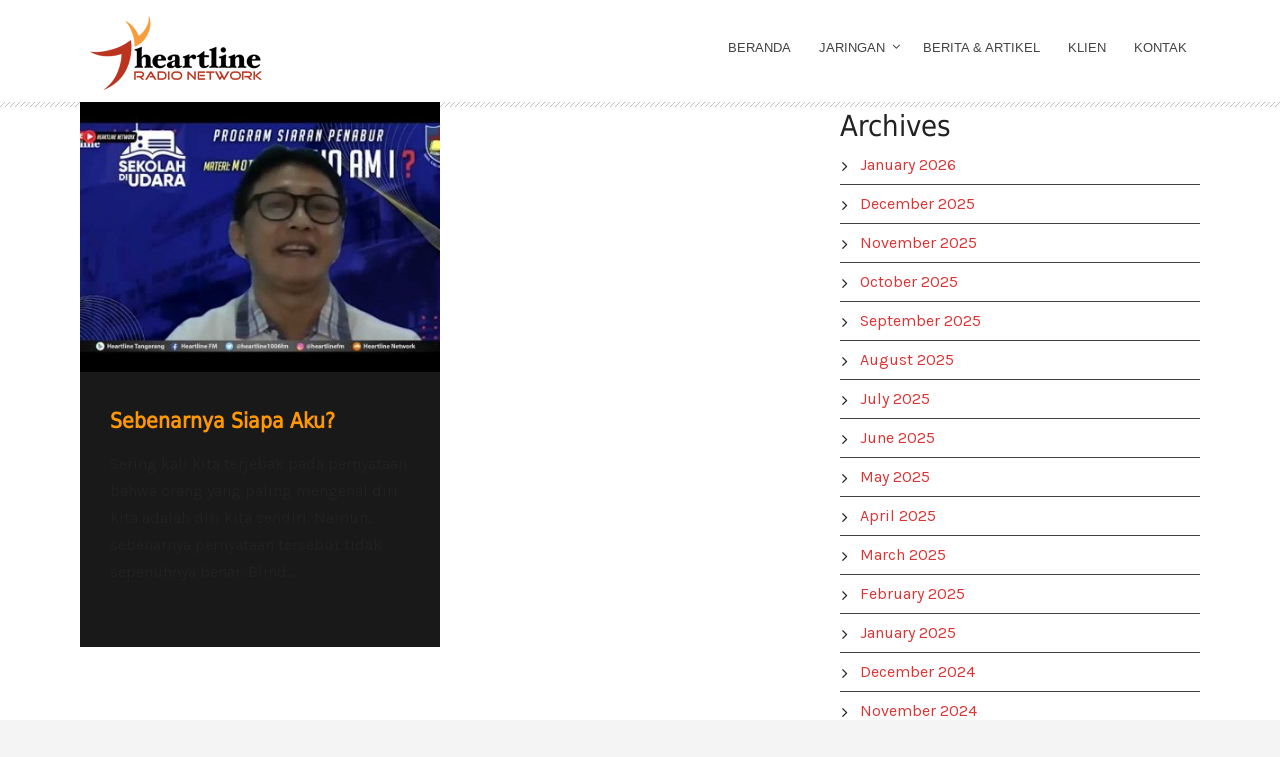

--- FILE ---
content_type: text/html; charset=UTF-8
request_url: https://heartline.co.id/tag/smak-penabur-kota-tangerang/
body_size: 14875
content:
<!DOCTYPE html>
<!--[if IE 7]><html class="ie ie7 ltie8 ltie9" lang="en-US"><![endif]-->
<!--[if IE 8]><html class="ie ie8 ltie9" lang="en-US"><![endif]-->
<!--[if !(IE 7) | !(IE 8)  ]><!-->
<html lang="en-US">
<!--<![endif]-->

<head>
	<meta charset="UTF-8" />
	<meta name="viewport" content="width=device-width" />
	<link rel="pingback" href="https://heartline.co.id/xmlrpc.php" />
		
	<meta name='robots' content='index, follow, max-image-preview:large, max-snippet:-1, max-video-preview:-1' />

	<!-- This site is optimized with the Yoast SEO plugin v26.7 - https://yoast.com/wordpress/plugins/seo/ -->
	<link rel="canonical" href="https://heartline.co.id/tag/smak-penabur-kota-tangerang/" />
	<meta property="og:locale" content="en_US" />
	<meta property="og:type" content="article" />
	<meta property="og:title" content="smak penabur kota tangerang Archives - Radio Tangerang Heartline Network" />
	<meta property="og:url" content="https://heartline.co.id/tag/smak-penabur-kota-tangerang/" />
	<meta property="og:site_name" content="Radio Tangerang Heartline Network" />
	<meta name="twitter:card" content="summary_large_image" />
	<script type="application/ld+json" class="yoast-schema-graph">{"@context":"https://schema.org","@graph":[{"@type":"CollectionPage","@id":"https://heartline.co.id/tag/smak-penabur-kota-tangerang/","url":"https://heartline.co.id/tag/smak-penabur-kota-tangerang/","name":"smak penabur kota tangerang Archives - Radio Tangerang Heartline Network","isPartOf":{"@id":"https://heartline.co.id/#website"},"primaryImageOfPage":{"@id":"https://heartline.co.id/tag/smak-penabur-kota-tangerang/#primaryimage"},"image":{"@id":"https://heartline.co.id/tag/smak-penabur-kota-tangerang/#primaryimage"},"thumbnailUrl":"https://heartline.co.id/wp-content/uploads/2021/05/heartline-bpk-sekolah-di-udara-who-am-i.jpg","breadcrumb":{"@id":"https://heartline.co.id/tag/smak-penabur-kota-tangerang/#breadcrumb"},"inLanguage":"en-US"},{"@type":"ImageObject","inLanguage":"en-US","@id":"https://heartline.co.id/tag/smak-penabur-kota-tangerang/#primaryimage","url":"https://heartline.co.id/wp-content/uploads/2021/05/heartline-bpk-sekolah-di-udara-who-am-i.jpg","contentUrl":"https://heartline.co.id/wp-content/uploads/2021/05/heartline-bpk-sekolah-di-udara-who-am-i.jpg","width":720,"height":480},{"@type":"BreadcrumbList","@id":"https://heartline.co.id/tag/smak-penabur-kota-tangerang/#breadcrumb","itemListElement":[{"@type":"ListItem","position":1,"name":"Home","item":"https://heartline.co.id/"},{"@type":"ListItem","position":2,"name":"smak penabur kota tangerang"}]},{"@type":"WebSite","@id":"https://heartline.co.id/#website","url":"https://heartline.co.id/","name":"Radio Tangerang Heartline Network","description":"Memperkokoh Indonesia Melalui Keluarga","publisher":{"@id":"https://heartline.co.id/#organization"},"potentialAction":[{"@type":"SearchAction","target":{"@type":"EntryPoint","urlTemplate":"https://heartline.co.id/?s={search_term_string}"},"query-input":{"@type":"PropertyValueSpecification","valueRequired":true,"valueName":"search_term_string"}}],"inLanguage":"en-US"},{"@type":"Organization","@id":"https://heartline.co.id/#organization","name":"Radio Tangerang Heartline Network","url":"https://heartline.co.id/","logo":{"@type":"ImageObject","inLanguage":"en-US","@id":"https://heartline.co.id/#/schema/logo/image/","url":"https://heartline.co.id/wp-content/uploads/2021/01/heartline-logo-172x77-color.png","contentUrl":"https://heartline.co.id/wp-content/uploads/2021/01/heartline-logo-172x77-color.png","width":172,"height":77,"caption":"Radio Tangerang Heartline Network"},"image":{"@id":"https://heartline.co.id/#/schema/logo/image/"}}]}</script>
	<!-- / Yoast SEO plugin. -->


<link rel='dns-prefetch' href='//static.addtoany.com' />
<link rel='dns-prefetch' href='//fonts.googleapis.com' />
<link rel='dns-prefetch' href='//maxcdn.bootstrapcdn.com' />
<link rel='dns-prefetch' href='//www.googletagmanager.com' />
<link rel="alternate" type="application/rss+xml" title="Radio Tangerang Heartline Network &raquo; Feed" href="https://heartline.co.id/feed/" />
<script type="text/javascript" id="wpp-js" src="https://heartline.co.id/wp-content/plugins/wordpress-popular-posts/assets/js/wpp.min.js?ver=7.3.6" data-sampling="0" data-sampling-rate="100" data-api-url="https://heartline.co.id/wp-json/wordpress-popular-posts" data-post-id="0" data-token="2b40990fbd" data-lang="0" data-debug="0"></script>
<link rel="alternate" type="application/rss+xml" title="Radio Tangerang Heartline Network &raquo; smak penabur kota tangerang Tag Feed" href="https://heartline.co.id/tag/smak-penabur-kota-tangerang/feed/" />
		<!-- This site uses the Google Analytics by MonsterInsights plugin v9.10.0 - Using Analytics tracking - https://www.monsterinsights.com/ -->
							<script src="//www.googletagmanager.com/gtag/js?id=G-KWGFP8MS5J"  data-cfasync="false" data-wpfc-render="false" type="text/javascript" async></script>
			<script data-cfasync="false" data-wpfc-render="false" type="text/javascript">
				var mi_version = '9.10.0';
				var mi_track_user = true;
				var mi_no_track_reason = '';
								var MonsterInsightsDefaultLocations = {"page_location":"https:\/\/heartline.co.id\/tag\/smak-penabur-kota-tangerang\/"};
								if ( typeof MonsterInsightsPrivacyGuardFilter === 'function' ) {
					var MonsterInsightsLocations = (typeof MonsterInsightsExcludeQuery === 'object') ? MonsterInsightsPrivacyGuardFilter( MonsterInsightsExcludeQuery ) : MonsterInsightsPrivacyGuardFilter( MonsterInsightsDefaultLocations );
				} else {
					var MonsterInsightsLocations = (typeof MonsterInsightsExcludeQuery === 'object') ? MonsterInsightsExcludeQuery : MonsterInsightsDefaultLocations;
				}

								var disableStrs = [
										'ga-disable-G-KWGFP8MS5J',
									];

				/* Function to detect opted out users */
				function __gtagTrackerIsOptedOut() {
					for (var index = 0; index < disableStrs.length; index++) {
						if (document.cookie.indexOf(disableStrs[index] + '=true') > -1) {
							return true;
						}
					}

					return false;
				}

				/* Disable tracking if the opt-out cookie exists. */
				if (__gtagTrackerIsOptedOut()) {
					for (var index = 0; index < disableStrs.length; index++) {
						window[disableStrs[index]] = true;
					}
				}

				/* Opt-out function */
				function __gtagTrackerOptout() {
					for (var index = 0; index < disableStrs.length; index++) {
						document.cookie = disableStrs[index] + '=true; expires=Thu, 31 Dec 2099 23:59:59 UTC; path=/';
						window[disableStrs[index]] = true;
					}
				}

				if ('undefined' === typeof gaOptout) {
					function gaOptout() {
						__gtagTrackerOptout();
					}
				}
								window.dataLayer = window.dataLayer || [];

				window.MonsterInsightsDualTracker = {
					helpers: {},
					trackers: {},
				};
				if (mi_track_user) {
					function __gtagDataLayer() {
						dataLayer.push(arguments);
					}

					function __gtagTracker(type, name, parameters) {
						if (!parameters) {
							parameters = {};
						}

						if (parameters.send_to) {
							__gtagDataLayer.apply(null, arguments);
							return;
						}

						if (type === 'event') {
														parameters.send_to = monsterinsights_frontend.v4_id;
							var hookName = name;
							if (typeof parameters['event_category'] !== 'undefined') {
								hookName = parameters['event_category'] + ':' + name;
							}

							if (typeof MonsterInsightsDualTracker.trackers[hookName] !== 'undefined') {
								MonsterInsightsDualTracker.trackers[hookName](parameters);
							} else {
								__gtagDataLayer('event', name, parameters);
							}
							
						} else {
							__gtagDataLayer.apply(null, arguments);
						}
					}

					__gtagTracker('js', new Date());
					__gtagTracker('set', {
						'developer_id.dZGIzZG': true,
											});
					if ( MonsterInsightsLocations.page_location ) {
						__gtagTracker('set', MonsterInsightsLocations);
					}
										__gtagTracker('config', 'G-KWGFP8MS5J', {"forceSSL":"true","link_attribution":"true"} );
										window.gtag = __gtagTracker;										(function () {
						/* https://developers.google.com/analytics/devguides/collection/analyticsjs/ */
						/* ga and __gaTracker compatibility shim. */
						var noopfn = function () {
							return null;
						};
						var newtracker = function () {
							return new Tracker();
						};
						var Tracker = function () {
							return null;
						};
						var p = Tracker.prototype;
						p.get = noopfn;
						p.set = noopfn;
						p.send = function () {
							var args = Array.prototype.slice.call(arguments);
							args.unshift('send');
							__gaTracker.apply(null, args);
						};
						var __gaTracker = function () {
							var len = arguments.length;
							if (len === 0) {
								return;
							}
							var f = arguments[len - 1];
							if (typeof f !== 'object' || f === null || typeof f.hitCallback !== 'function') {
								if ('send' === arguments[0]) {
									var hitConverted, hitObject = false, action;
									if ('event' === arguments[1]) {
										if ('undefined' !== typeof arguments[3]) {
											hitObject = {
												'eventAction': arguments[3],
												'eventCategory': arguments[2],
												'eventLabel': arguments[4],
												'value': arguments[5] ? arguments[5] : 1,
											}
										}
									}
									if ('pageview' === arguments[1]) {
										if ('undefined' !== typeof arguments[2]) {
											hitObject = {
												'eventAction': 'page_view',
												'page_path': arguments[2],
											}
										}
									}
									if (typeof arguments[2] === 'object') {
										hitObject = arguments[2];
									}
									if (typeof arguments[5] === 'object') {
										Object.assign(hitObject, arguments[5]);
									}
									if ('undefined' !== typeof arguments[1].hitType) {
										hitObject = arguments[1];
										if ('pageview' === hitObject.hitType) {
											hitObject.eventAction = 'page_view';
										}
									}
									if (hitObject) {
										action = 'timing' === arguments[1].hitType ? 'timing_complete' : hitObject.eventAction;
										hitConverted = mapArgs(hitObject);
										__gtagTracker('event', action, hitConverted);
									}
								}
								return;
							}

							function mapArgs(args) {
								var arg, hit = {};
								var gaMap = {
									'eventCategory': 'event_category',
									'eventAction': 'event_action',
									'eventLabel': 'event_label',
									'eventValue': 'event_value',
									'nonInteraction': 'non_interaction',
									'timingCategory': 'event_category',
									'timingVar': 'name',
									'timingValue': 'value',
									'timingLabel': 'event_label',
									'page': 'page_path',
									'location': 'page_location',
									'title': 'page_title',
									'referrer' : 'page_referrer',
								};
								for (arg in args) {
																		if (!(!args.hasOwnProperty(arg) || !gaMap.hasOwnProperty(arg))) {
										hit[gaMap[arg]] = args[arg];
									} else {
										hit[arg] = args[arg];
									}
								}
								return hit;
							}

							try {
								f.hitCallback();
							} catch (ex) {
							}
						};
						__gaTracker.create = newtracker;
						__gaTracker.getByName = newtracker;
						__gaTracker.getAll = function () {
							return [];
						};
						__gaTracker.remove = noopfn;
						__gaTracker.loaded = true;
						window['__gaTracker'] = __gaTracker;
					})();
									} else {
										console.log("");
					(function () {
						function __gtagTracker() {
							return null;
						}

						window['__gtagTracker'] = __gtagTracker;
						window['gtag'] = __gtagTracker;
					})();
									}
			</script>
							<!-- / Google Analytics by MonsterInsights -->
		<style id='wp-img-auto-sizes-contain-inline-css' type='text/css'>
img:is([sizes=auto i],[sizes^="auto," i]){contain-intrinsic-size:3000px 1500px}
/*# sourceURL=wp-img-auto-sizes-contain-inline-css */
</style>
<link rel='stylesheet' id='mediaelement-css' href='https://heartline.co.id/wp-includes/js/mediaelement/mediaelementplayer-legacy.min.css?ver=4.2.17' type='text/css' media='all' />
<link rel='stylesheet' id='wp-mediaelement-css' href='https://heartline.co.id/wp-includes/js/mediaelement/wp-mediaelement.min.css?ver=6.9' type='text/css' media='all' />
<link rel='stylesheet' id='smls-frontend-style-css' href='https://heartline.co.id/wp-content/plugins/smart-logo-showcase-lite/css/smls-frontend-style.css?ver=1.1.9' type='text/css' media='all' />
<link rel='stylesheet' id='smls-block-editor-css' href='https://heartline.co.id/wp-content/plugins/smart-logo-showcase-lite/inc/smls-block/smls-block.css?ver=1.1.9' type='text/css' media='all' />
<link rel='stylesheet' id='gs-swiper-css' href='https://heartline.co.id/wp-content/plugins/gs-logo-slider/assets/libs/swiper-js/swiper.min.css?ver=3.7.9' type='text/css' media='all' />
<link rel='stylesheet' id='gs-tippyjs-css' href='https://heartline.co.id/wp-content/plugins/gs-logo-slider/assets/libs/tippyjs/tippy.css?ver=3.7.9' type='text/css' media='all' />
<link rel='stylesheet' id='gs-logo-public-css' href='https://heartline.co.id/wp-content/plugins/gs-logo-slider/assets/css/gs-logo.min.css?ver=3.7.9' type='text/css' media='all' />
<link rel='stylesheet' id='sbi_styles-css' href='https://heartline.co.id/wp-content/plugins/instagram-feed/css/sbi-styles.min.css?ver=6.10.0' type='text/css' media='all' />
<style id='wp-emoji-styles-inline-css' type='text/css'>

	img.wp-smiley, img.emoji {
		display: inline !important;
		border: none !important;
		box-shadow: none !important;
		height: 1em !important;
		width: 1em !important;
		margin: 0 0.07em !important;
		vertical-align: -0.1em !important;
		background: none !important;
		padding: 0 !important;
	}
/*# sourceURL=wp-emoji-styles-inline-css */
</style>
<link rel='stylesheet' id='wp-block-library-css' href='https://heartline.co.id/wp-includes/css/dist/block-library/style.min.css?ver=6.9' type='text/css' media='all' />
<style id='global-styles-inline-css' type='text/css'>
:root{--wp--preset--aspect-ratio--square: 1;--wp--preset--aspect-ratio--4-3: 4/3;--wp--preset--aspect-ratio--3-4: 3/4;--wp--preset--aspect-ratio--3-2: 3/2;--wp--preset--aspect-ratio--2-3: 2/3;--wp--preset--aspect-ratio--16-9: 16/9;--wp--preset--aspect-ratio--9-16: 9/16;--wp--preset--color--black: #000000;--wp--preset--color--cyan-bluish-gray: #abb8c3;--wp--preset--color--white: #ffffff;--wp--preset--color--pale-pink: #f78da7;--wp--preset--color--vivid-red: #cf2e2e;--wp--preset--color--luminous-vivid-orange: #ff6900;--wp--preset--color--luminous-vivid-amber: #fcb900;--wp--preset--color--light-green-cyan: #7bdcb5;--wp--preset--color--vivid-green-cyan: #00d084;--wp--preset--color--pale-cyan-blue: #8ed1fc;--wp--preset--color--vivid-cyan-blue: #0693e3;--wp--preset--color--vivid-purple: #9b51e0;--wp--preset--gradient--vivid-cyan-blue-to-vivid-purple: linear-gradient(135deg,rgb(6,147,227) 0%,rgb(155,81,224) 100%);--wp--preset--gradient--light-green-cyan-to-vivid-green-cyan: linear-gradient(135deg,rgb(122,220,180) 0%,rgb(0,208,130) 100%);--wp--preset--gradient--luminous-vivid-amber-to-luminous-vivid-orange: linear-gradient(135deg,rgb(252,185,0) 0%,rgb(255,105,0) 100%);--wp--preset--gradient--luminous-vivid-orange-to-vivid-red: linear-gradient(135deg,rgb(255,105,0) 0%,rgb(207,46,46) 100%);--wp--preset--gradient--very-light-gray-to-cyan-bluish-gray: linear-gradient(135deg,rgb(238,238,238) 0%,rgb(169,184,195) 100%);--wp--preset--gradient--cool-to-warm-spectrum: linear-gradient(135deg,rgb(74,234,220) 0%,rgb(151,120,209) 20%,rgb(207,42,186) 40%,rgb(238,44,130) 60%,rgb(251,105,98) 80%,rgb(254,248,76) 100%);--wp--preset--gradient--blush-light-purple: linear-gradient(135deg,rgb(255,206,236) 0%,rgb(152,150,240) 100%);--wp--preset--gradient--blush-bordeaux: linear-gradient(135deg,rgb(254,205,165) 0%,rgb(254,45,45) 50%,rgb(107,0,62) 100%);--wp--preset--gradient--luminous-dusk: linear-gradient(135deg,rgb(255,203,112) 0%,rgb(199,81,192) 50%,rgb(65,88,208) 100%);--wp--preset--gradient--pale-ocean: linear-gradient(135deg,rgb(255,245,203) 0%,rgb(182,227,212) 50%,rgb(51,167,181) 100%);--wp--preset--gradient--electric-grass: linear-gradient(135deg,rgb(202,248,128) 0%,rgb(113,206,126) 100%);--wp--preset--gradient--midnight: linear-gradient(135deg,rgb(2,3,129) 0%,rgb(40,116,252) 100%);--wp--preset--font-size--small: 13px;--wp--preset--font-size--medium: 20px;--wp--preset--font-size--large: 36px;--wp--preset--font-size--x-large: 42px;--wp--preset--spacing--20: 0.44rem;--wp--preset--spacing--30: 0.67rem;--wp--preset--spacing--40: 1rem;--wp--preset--spacing--50: 1.5rem;--wp--preset--spacing--60: 2.25rem;--wp--preset--spacing--70: 3.38rem;--wp--preset--spacing--80: 5.06rem;--wp--preset--shadow--natural: 6px 6px 9px rgba(0, 0, 0, 0.2);--wp--preset--shadow--deep: 12px 12px 50px rgba(0, 0, 0, 0.4);--wp--preset--shadow--sharp: 6px 6px 0px rgba(0, 0, 0, 0.2);--wp--preset--shadow--outlined: 6px 6px 0px -3px rgb(255, 255, 255), 6px 6px rgb(0, 0, 0);--wp--preset--shadow--crisp: 6px 6px 0px rgb(0, 0, 0);}:where(.is-layout-flex){gap: 0.5em;}:where(.is-layout-grid){gap: 0.5em;}body .is-layout-flex{display: flex;}.is-layout-flex{flex-wrap: wrap;align-items: center;}.is-layout-flex > :is(*, div){margin: 0;}body .is-layout-grid{display: grid;}.is-layout-grid > :is(*, div){margin: 0;}:where(.wp-block-columns.is-layout-flex){gap: 2em;}:where(.wp-block-columns.is-layout-grid){gap: 2em;}:where(.wp-block-post-template.is-layout-flex){gap: 1.25em;}:where(.wp-block-post-template.is-layout-grid){gap: 1.25em;}.has-black-color{color: var(--wp--preset--color--black) !important;}.has-cyan-bluish-gray-color{color: var(--wp--preset--color--cyan-bluish-gray) !important;}.has-white-color{color: var(--wp--preset--color--white) !important;}.has-pale-pink-color{color: var(--wp--preset--color--pale-pink) !important;}.has-vivid-red-color{color: var(--wp--preset--color--vivid-red) !important;}.has-luminous-vivid-orange-color{color: var(--wp--preset--color--luminous-vivid-orange) !important;}.has-luminous-vivid-amber-color{color: var(--wp--preset--color--luminous-vivid-amber) !important;}.has-light-green-cyan-color{color: var(--wp--preset--color--light-green-cyan) !important;}.has-vivid-green-cyan-color{color: var(--wp--preset--color--vivid-green-cyan) !important;}.has-pale-cyan-blue-color{color: var(--wp--preset--color--pale-cyan-blue) !important;}.has-vivid-cyan-blue-color{color: var(--wp--preset--color--vivid-cyan-blue) !important;}.has-vivid-purple-color{color: var(--wp--preset--color--vivid-purple) !important;}.has-black-background-color{background-color: var(--wp--preset--color--black) !important;}.has-cyan-bluish-gray-background-color{background-color: var(--wp--preset--color--cyan-bluish-gray) !important;}.has-white-background-color{background-color: var(--wp--preset--color--white) !important;}.has-pale-pink-background-color{background-color: var(--wp--preset--color--pale-pink) !important;}.has-vivid-red-background-color{background-color: var(--wp--preset--color--vivid-red) !important;}.has-luminous-vivid-orange-background-color{background-color: var(--wp--preset--color--luminous-vivid-orange) !important;}.has-luminous-vivid-amber-background-color{background-color: var(--wp--preset--color--luminous-vivid-amber) !important;}.has-light-green-cyan-background-color{background-color: var(--wp--preset--color--light-green-cyan) !important;}.has-vivid-green-cyan-background-color{background-color: var(--wp--preset--color--vivid-green-cyan) !important;}.has-pale-cyan-blue-background-color{background-color: var(--wp--preset--color--pale-cyan-blue) !important;}.has-vivid-cyan-blue-background-color{background-color: var(--wp--preset--color--vivid-cyan-blue) !important;}.has-vivid-purple-background-color{background-color: var(--wp--preset--color--vivid-purple) !important;}.has-black-border-color{border-color: var(--wp--preset--color--black) !important;}.has-cyan-bluish-gray-border-color{border-color: var(--wp--preset--color--cyan-bluish-gray) !important;}.has-white-border-color{border-color: var(--wp--preset--color--white) !important;}.has-pale-pink-border-color{border-color: var(--wp--preset--color--pale-pink) !important;}.has-vivid-red-border-color{border-color: var(--wp--preset--color--vivid-red) !important;}.has-luminous-vivid-orange-border-color{border-color: var(--wp--preset--color--luminous-vivid-orange) !important;}.has-luminous-vivid-amber-border-color{border-color: var(--wp--preset--color--luminous-vivid-amber) !important;}.has-light-green-cyan-border-color{border-color: var(--wp--preset--color--light-green-cyan) !important;}.has-vivid-green-cyan-border-color{border-color: var(--wp--preset--color--vivid-green-cyan) !important;}.has-pale-cyan-blue-border-color{border-color: var(--wp--preset--color--pale-cyan-blue) !important;}.has-vivid-cyan-blue-border-color{border-color: var(--wp--preset--color--vivid-cyan-blue) !important;}.has-vivid-purple-border-color{border-color: var(--wp--preset--color--vivid-purple) !important;}.has-vivid-cyan-blue-to-vivid-purple-gradient-background{background: var(--wp--preset--gradient--vivid-cyan-blue-to-vivid-purple) !important;}.has-light-green-cyan-to-vivid-green-cyan-gradient-background{background: var(--wp--preset--gradient--light-green-cyan-to-vivid-green-cyan) !important;}.has-luminous-vivid-amber-to-luminous-vivid-orange-gradient-background{background: var(--wp--preset--gradient--luminous-vivid-amber-to-luminous-vivid-orange) !important;}.has-luminous-vivid-orange-to-vivid-red-gradient-background{background: var(--wp--preset--gradient--luminous-vivid-orange-to-vivid-red) !important;}.has-very-light-gray-to-cyan-bluish-gray-gradient-background{background: var(--wp--preset--gradient--very-light-gray-to-cyan-bluish-gray) !important;}.has-cool-to-warm-spectrum-gradient-background{background: var(--wp--preset--gradient--cool-to-warm-spectrum) !important;}.has-blush-light-purple-gradient-background{background: var(--wp--preset--gradient--blush-light-purple) !important;}.has-blush-bordeaux-gradient-background{background: var(--wp--preset--gradient--blush-bordeaux) !important;}.has-luminous-dusk-gradient-background{background: var(--wp--preset--gradient--luminous-dusk) !important;}.has-pale-ocean-gradient-background{background: var(--wp--preset--gradient--pale-ocean) !important;}.has-electric-grass-gradient-background{background: var(--wp--preset--gradient--electric-grass) !important;}.has-midnight-gradient-background{background: var(--wp--preset--gradient--midnight) !important;}.has-small-font-size{font-size: var(--wp--preset--font-size--small) !important;}.has-medium-font-size{font-size: var(--wp--preset--font-size--medium) !important;}.has-large-font-size{font-size: var(--wp--preset--font-size--large) !important;}.has-x-large-font-size{font-size: var(--wp--preset--font-size--x-large) !important;}
/*# sourceURL=global-styles-inline-css */
</style>

<style id='classic-theme-styles-inline-css' type='text/css'>
/*! This file is auto-generated */
.wp-block-button__link{color:#fff;background-color:#32373c;border-radius:9999px;box-shadow:none;text-decoration:none;padding:calc(.667em + 2px) calc(1.333em + 2px);font-size:1.125em}.wp-block-file__button{background:#32373c;color:#fff;text-decoration:none}
/*# sourceURL=/wp-includes/css/classic-themes.min.css */
</style>
<link rel='stylesheet' id='rs-plugin-settings-css' href='https://heartline.co.id/wp-content/plugins/revslider/public/assets/css/rs6.css?ver=6.3.3' type='text/css' media='all' />
<style id='rs-plugin-settings-inline-css' type='text/css'>
#rs-demo-id {}
/*# sourceURL=rs-plugin-settings-inline-css */
</style>
<link rel='stylesheet' id='contact-information-css' href='https://heartline.co.id/wp-content/plugins/simple-contact-information-widget/public/css/contact-information-public.css?ver=1.0.3' type='text/css' media='all' />
<link rel='stylesheet' id='dashicons-css' href='https://heartline.co.id/wp-includes/css/dashicons.min.css?ver=6.9' type='text/css' media='all' />
<link rel='stylesheet' id='smls-fontawesome-style-css' href='https://heartline.co.id/wp-content/plugins/smart-logo-showcase-lite/css/font-awesome.min.css?ver=1.1.9' type='text/css' media='all' />
<link rel='stylesheet' id='smls-google-fonts-sans-css' href='https://fonts.googleapis.com/css?family=Open+Sans%3A400%2C300%2C600%2C700%2C800&#038;ver=6.9' type='text/css' media='all' />
<link rel='stylesheet' id='smls-google-fonts-roboto-css' href='https://fonts.googleapis.com/css?family=Roboto%3A400%2C300italic%2C400italic%2C500%2C500italic%2C700%2C700italic%2C900italic%2C900&#038;ver=6.9' type='text/css' media='all' />
<link rel='stylesheet' id='smls-google-fonts-lato-css' href='https://fonts.googleapis.com/css?family=Lato%3A400%2C300italic%2C400italic%2C700%2C700italic%2C900italic%2C900&#038;ver=6.9' type='text/css' media='all' />
<link rel='stylesheet' id='smls-google-fonts-montserrat-css' href='https://fonts.googleapis.com/css?family=Montserrat%3A400%2C700&#038;ver=6.9' type='text/css' media='all' />
<link rel='stylesheet' id='smls-google-fonts-merriweather-css' href='https://fonts.googleapis.com/css?family=Merriweather+Sans%3A300%2C400%2C700%2C800+Sans%3A300%2C400%2C700&#038;ver=6.9' type='text/css' media='all' />
<link rel='stylesheet' id='smls-google-fonts-droid-css' href='https://fonts.googleapis.com/css?family=Droid+Sans%3A400%2C700&#038;ver=6.9' type='text/css' media='all' />
<link rel='stylesheet' id='smls-google-fonts-oxygen-css' href='https://fonts.googleapis.com/css?family=Oxygen%3A300%2C400%2C700&#038;ver=6.9' type='text/css' media='all' />
<link rel='stylesheet' id='smls-google-fonts-raleway-css' href='https://fonts.googleapis.com/css?family=Raleway%3A100%2C200%2C300%2C400%2C500%2C600%2C700%2C800%2C900&#038;ver=6.9' type='text/css' media='all' />
<link rel='stylesheet' id='smls-owl-style-css' href='https://heartline.co.id/wp-content/plugins/smart-logo-showcase-lite/css/owl.carousel.css?ver=1.1.9' type='text/css' media='all' />
<link rel='stylesheet' id='smls-tooltip-style-css' href='https://heartline.co.id/wp-content/plugins/smart-logo-showcase-lite/css/tooltipster.bundle.css?ver=1.1.9' type='text/css' media='all' />
<link rel='stylesheet' id='smls-responsive-style-css' href='https://heartline.co.id/wp-content/plugins/smart-logo-showcase-lite/css/smls-responsive.css?ver=1.1.9' type='text/css' media='all' />
<link rel='stylesheet' id='smls-popup-style-css' href='https://heartline.co.id/wp-content/plugins/smart-logo-showcase-lite/css/popup-contact.css?ver=1.1.9' type='text/css' media='all' />
<link rel='stylesheet' id='spacexchimp_p005-bootstrap-tooltip-css-css' href='https://heartline.co.id/wp-content/plugins/social-media-buttons-toolbar/inc/lib/bootstrap-tooltip/bootstrap-tooltip.css?ver=5.0' type='text/css' media='all' />
<link rel='stylesheet' id='spacexchimp_p005-frontend-css-css' href='https://heartline.co.id/wp-content/plugins/social-media-buttons-toolbar/inc/css/frontend.css?ver=5.0' type='text/css' media='all' />
<style id='spacexchimp_p005-frontend-css-inline-css' type='text/css'>

                    .sxc-follow-buttons {
                        text-align: left !important;
                    }
                    .sxc-follow-buttons .sxc-follow-button,
                    .sxc-follow-buttons .sxc-follow-button a,
                    .sxc-follow-buttons .sxc-follow-button a img {
                        width: 49px !important;
                        height: 49px !important;
                    }
                    .sxc-follow-buttons .sxc-follow-button {
                        margin: 5px !important;
                    }
                  
/*# sourceURL=spacexchimp_p005-frontend-css-inline-css */
</style>
<link rel='stylesheet' id='wpos-slick-style-css' href='https://heartline.co.id/wp-content/plugins/wp-responsive-recent-post-slider/assets/css/slick.css?ver=3.7.1' type='text/css' media='all' />
<link rel='stylesheet' id='wppsac-public-style-css' href='https://heartline.co.id/wp-content/plugins/wp-responsive-recent-post-slider/assets/css/recent-post-style.css?ver=3.7.1' type='text/css' media='all' />
<link rel='stylesheet' id='cff-css' href='https://heartline.co.id/wp-content/plugins/custom-facebook-feed/assets/css/cff-style.min.css?ver=4.3.4' type='text/css' media='all' />
<link rel='stylesheet' id='sb-font-awesome-css' href='https://maxcdn.bootstrapcdn.com/font-awesome/4.7.0/css/font-awesome.min.css?ver=6.9' type='text/css' media='all' />
<link rel='stylesheet' id='elespare-icons-css' href='https://heartline.co.id/wp-content/plugins/elespare/assets/font/elespare-icons.css?ver=3.3.9' type='text/css' media='all' />
<link rel='stylesheet' id='elementor-frontend-css' href='https://heartline.co.id/wp-content/plugins/elementor/assets/css/frontend.min.css?ver=3.33.2' type='text/css' media='all' />
<link rel='stylesheet' id='elementor-post-8480-css' href='https://heartline.co.id/wp-content/uploads/elementor/css/post-8480.css?ver=1768462925' type='text/css' media='all' />
<link rel='stylesheet' id='elespare-posts-grid-css' href='https://heartline.co.id/wp-content/plugins/elespare/dist/elespare.style.build.min.css?ver=3.3.7' type='text/css' media='all' />
<link rel='stylesheet' id='cffstyles-css' href='https://heartline.co.id/wp-content/plugins/custom-facebook-feed/assets/css/cff-style.min.css?ver=4.3.4' type='text/css' media='all' />
<link rel='stylesheet' id='sbistyles-css' href='https://heartline.co.id/wp-content/plugins/instagram-feed/css/sbi-styles.min.css?ver=6.10.0' type='text/css' media='all' />
<link rel='stylesheet' id='wordpress-popular-posts-css-css' href='https://heartline.co.id/wp-content/plugins/wordpress-popular-posts/assets/css/wpp.css?ver=7.3.6' type='text/css' media='all' />
<link rel='stylesheet' id='style-css' href='https://heartline.co.id/wp-content/themes/musicclub/style.css?ver=6.9' type='text/css' media='all' />
<link rel='stylesheet' id='Karla-google-font-css' href='https://fonts.googleapis.com/css?family=Karla%3Aregular%2Citalic%2C700%2C700italic&#038;subset=latin%2Clatin-ext&#038;ver=6.9' type='text/css' media='all' />
<link rel='stylesheet' id='Open-Sans-google-font-css' href='https://fonts.googleapis.com/css?family=Open+Sans%3A300%2C300italic%2Cregular%2Citalic%2C600%2C600italic%2C700%2C700italic%2C800%2C800italic&#038;subset=greek%2Ccyrillic-ext%2Ccyrillic%2Clatin%2Clatin-ext%2Cvietnamese%2Cgreek-ext&#038;ver=6.9' type='text/css' media='all' />
<link rel='stylesheet' id='superfish-css' href='https://heartline.co.id/wp-content/themes/musicclub/plugins/superfish/css/superfish.css?ver=6.9' type='text/css' media='all' />
<link rel='stylesheet' id='dlmenu-css' href='https://heartline.co.id/wp-content/themes/musicclub/plugins/dl-menu/component.css?ver=6.9' type='text/css' media='all' />
<link rel='stylesheet' id='gdlr-font-awesome-css' href='https://heartline.co.id/wp-content/themes/musicclub/plugins/font-awesome/css/font-awesome.min.css?ver=6.9' type='text/css' media='all' />
<link rel='stylesheet' id='jquery-fancybox-css' href='https://heartline.co.id/wp-content/themes/musicclub/plugins/fancybox/jquery.fancybox.css?ver=6.9' type='text/css' media='all' />
<link rel='stylesheet' id='musicclub-flexslider-css' href='https://heartline.co.id/wp-content/themes/musicclub/plugins/flexslider/flexslider.css?ver=6.9' type='text/css' media='all' />
<link rel='stylesheet' id='style-responsive-css' href='https://heartline.co.id/wp-content/themes/musicclub/stylesheet/style-responsive.css?ver=6.9' type='text/css' media='all' />
<link rel='stylesheet' id='style-custom-css' href='https://heartline.co.id/wp-content/themes/musicclub/stylesheet/style-custom.css?1708575550&#038;ver=6.9' type='text/css' media='all' />
<link rel='stylesheet' id='wpzoom-social-icons-socicon-css' href='https://heartline.co.id/wp-content/plugins/social-icons-widget-by-wpzoom/assets/css/wpzoom-socicon.css?ver=1768519311' type='text/css' media='all' />
<link rel='stylesheet' id='wpzoom-social-icons-genericons-css' href='https://heartline.co.id/wp-content/plugins/social-icons-widget-by-wpzoom/assets/css/genericons.css?ver=1768519311' type='text/css' media='all' />
<link rel='stylesheet' id='wpzoom-social-icons-academicons-css' href='https://heartline.co.id/wp-content/plugins/social-icons-widget-by-wpzoom/assets/css/academicons.min.css?ver=1768519311' type='text/css' media='all' />
<link rel='stylesheet' id='wpzoom-social-icons-font-awesome-3-css' href='https://heartline.co.id/wp-content/plugins/social-icons-widget-by-wpzoom/assets/css/font-awesome-3.min.css?ver=1768519311' type='text/css' media='all' />
<link rel='stylesheet' id='wpzoom-social-icons-styles-css' href='https://heartline.co.id/wp-content/plugins/social-icons-widget-by-wpzoom/assets/css/wpzoom-social-icons-styles.css?ver=1768519311' type='text/css' media='all' />
<link rel='stylesheet' id='tablepress-default-css' href='https://heartline.co.id/wp-content/plugins/tablepress/css/build/default.css?ver=3.2.6' type='text/css' media='all' />
<link rel='stylesheet' id='addtoany-css' href='https://heartline.co.id/wp-content/plugins/add-to-any/addtoany.min.css?ver=1.16' type='text/css' media='all' />
<link rel='preload' as='font'  id='wpzoom-social-icons-font-academicons-woff2-css' href='https://heartline.co.id/wp-content/plugins/social-icons-widget-by-wpzoom/assets/font/academicons.woff2?v=1.9.2'  type='font/woff2' crossorigin />
<link rel='preload' as='font'  id='wpzoom-social-icons-font-fontawesome-3-woff2-css' href='https://heartline.co.id/wp-content/plugins/social-icons-widget-by-wpzoom/assets/font/fontawesome-webfont.woff2?v=4.7.0'  type='font/woff2' crossorigin />
<link rel='preload' as='font'  id='wpzoom-social-icons-font-genericons-woff-css' href='https://heartline.co.id/wp-content/plugins/social-icons-widget-by-wpzoom/assets/font/Genericons.woff'  type='font/woff' crossorigin />
<link rel='preload' as='font'  id='wpzoom-social-icons-font-socicon-woff2-css' href='https://heartline.co.id/wp-content/plugins/social-icons-widget-by-wpzoom/assets/font/socicon.woff2?v=4.5.4'  type='font/woff2' crossorigin />
<link rel='stylesheet' id='upk-site-css' href='https://heartline.co.id/wp-content/plugins/ultimate-post-kit/assets/css/upk-site.css?ver=4.0.13' type='text/css' media='all' />
<link rel='stylesheet' id='elementor-gf-local-roboto-css' href='https://heartline.co.id/wp-content/uploads/elementor/google-fonts/css/roboto.css?ver=1742451311' type='text/css' media='all' />
<link rel='stylesheet' id='elementor-gf-local-robotoslab-css' href='https://heartline.co.id/wp-content/uploads/elementor/google-fonts/css/robotoslab.css?ver=1742451373' type='text/css' media='all' />
<!--n2css--><!--n2js--><script type="text/javascript" src="https://heartline.co.id/wp-includes/js/jquery/jquery.min.js?ver=3.7.1" id="jquery-core-js"></script>
<script type="text/javascript" src="https://heartline.co.id/wp-includes/js/jquery/jquery-migrate.min.js?ver=3.4.1" id="jquery-migrate-js"></script>
<script type="text/javascript" src="https://heartline.co.id/wp-content/plugins/google-analytics-for-wordpress/assets/js/frontend-gtag.min.js?ver=9.10.0" id="monsterinsights-frontend-script-js" async="async" data-wp-strategy="async"></script>
<script data-cfasync="false" data-wpfc-render="false" type="text/javascript" id='monsterinsights-frontend-script-js-extra'>/* <![CDATA[ */
var monsterinsights_frontend = {"js_events_tracking":"true","download_extensions":"doc,pdf,ppt,zip,xls,docx,pptx,xlsx","inbound_paths":"[{\"path\":\"\\\/go\\\/\",\"label\":\"affiliate\"},{\"path\":\"\\\/recommend\\\/\",\"label\":\"affiliate\"}]","home_url":"https:\/\/heartline.co.id","hash_tracking":"false","v4_id":"G-KWGFP8MS5J"};/* ]]> */
</script>
<script type="text/javascript" id="addtoany-core-js-before">
/* <![CDATA[ */
window.a2a_config=window.a2a_config||{};a2a_config.callbacks=[];a2a_config.overlays=[];a2a_config.templates={};

//# sourceURL=addtoany-core-js-before
/* ]]> */
</script>
<script type="text/javascript" defer src="https://static.addtoany.com/menu/page.js" id="addtoany-core-js"></script>
<script type="text/javascript" defer src="https://heartline.co.id/wp-content/plugins/add-to-any/addtoany.min.js?ver=1.1" id="addtoany-jquery-js"></script>
<script type="text/javascript" id="3d-flip-book-client-locale-loader-js-extra">
/* <![CDATA[ */
var FB3D_CLIENT_LOCALE = {"ajaxurl":"https://heartline.co.id/wp-admin/admin-ajax.php","dictionary":{"Table of contents":"Table of contents","Close":"Close","Bookmarks":"Bookmarks","Thumbnails":"Thumbnails","Search":"Search","Share":"Share","Facebook":"Facebook","Twitter":"Twitter","Email":"Email","Play":"Play","Previous page":"Previous page","Next page":"Next page","Zoom in":"Zoom in","Zoom out":"Zoom out","Fit view":"Fit view","Auto play":"Auto play","Full screen":"Full screen","More":"More","Smart pan":"Smart pan","Single page":"Single page","Sounds":"Sounds","Stats":"Stats","Print":"Print","Download":"Download","Goto first page":"Goto first page","Goto last page":"Goto last page"},"images":"https://heartline.co.id/wp-content/plugins/interactive-3d-flipbook-powered-physics-engine/assets/images/","jsData":{"urls":[],"posts":{"ids_mis":[],"ids":[]},"pages":[],"firstPages":[],"bookCtrlProps":[],"bookTemplates":[]},"key":"3d-flip-book","pdfJS":{"pdfJsLib":"https://heartline.co.id/wp-content/plugins/interactive-3d-flipbook-powered-physics-engine/assets/js/pdf.min.js?ver=4.3.136","pdfJsWorker":"https://heartline.co.id/wp-content/plugins/interactive-3d-flipbook-powered-physics-engine/assets/js/pdf.worker.js?ver=4.3.136","stablePdfJsLib":"https://heartline.co.id/wp-content/plugins/interactive-3d-flipbook-powered-physics-engine/assets/js/stable/pdf.min.js?ver=2.5.207","stablePdfJsWorker":"https://heartline.co.id/wp-content/plugins/interactive-3d-flipbook-powered-physics-engine/assets/js/stable/pdf.worker.js?ver=2.5.207","pdfJsCMapUrl":"https://heartline.co.id/wp-content/plugins/interactive-3d-flipbook-powered-physics-engine/assets/cmaps/"},"cacheurl":"https://heartline.co.id/wp-content/uploads/3d-flip-book/cache/","pluginsurl":"https://heartline.co.id/wp-content/plugins/","pluginurl":"https://heartline.co.id/wp-content/plugins/interactive-3d-flipbook-powered-physics-engine/","thumbnailSize":{"width":"150","height":"150"},"version":"1.16.17"};
//# sourceURL=3d-flip-book-client-locale-loader-js-extra
/* ]]> */
</script>
<script type="text/javascript" src="https://heartline.co.id/wp-content/plugins/interactive-3d-flipbook-powered-physics-engine/assets/js/client-locale-loader.js?ver=1.16.17" id="3d-flip-book-client-locale-loader-js" async="async" data-wp-strategy="async"></script>
<script type="text/javascript" src="https://heartline.co.id/wp-content/plugins/revslider/public/assets/js/rbtools.min.js?ver=6.3.3" id="tp-tools-js"></script>
<script type="text/javascript" src="https://heartline.co.id/wp-content/plugins/revslider/public/assets/js/rs6.min.js?ver=6.3.3" id="revmin-js"></script>
<script type="text/javascript" src="https://heartline.co.id/wp-content/plugins/simple-contact-information-widget/public/js/contact-information-public.js?ver=1.0.3" id="contact-information-js"></script>
<script type="text/javascript" src="https://heartline.co.id/wp-content/plugins/smart-logo-showcase-lite/js/owl.carousel.js?ver=1.1.9" id="smls-owl-script-js"></script>
<script type="text/javascript" src="https://heartline.co.id/wp-content/plugins/smart-logo-showcase-lite/js/tooltipster.bundle.js?ver=1.1.9" id="smls-tooltip-script-js"></script>
<script type="text/javascript" src="https://heartline.co.id/wp-content/plugins/smart-logo-showcase-lite/js/smls-frontend-script.js?ver=1.1.9" id="smls-frontend-script-js"></script>
<script type="text/javascript" src="https://heartline.co.id/wp-content/plugins/social-media-buttons-toolbar/inc/lib/bootstrap-tooltip/bootstrap-tooltip.js?ver=5.0" id="spacexchimp_p005-bootstrap-tooltip-js-js"></script>
<link rel="https://api.w.org/" href="https://heartline.co.id/wp-json/" /><link rel="alternate" title="JSON" type="application/json" href="https://heartline.co.id/wp-json/wp/v2/tags/408" /><link rel="EditURI" type="application/rsd+xml" title="RSD" href="https://heartline.co.id/xmlrpc.php?rsd" />
<meta name="generator" content="WordPress 6.9" />
<meta name="generator" content="Site Kit by Google 1.170.0" />            <style id="wpp-loading-animation-styles">@-webkit-keyframes bgslide{from{background-position-x:0}to{background-position-x:-200%}}@keyframes bgslide{from{background-position-x:0}to{background-position-x:-200%}}.wpp-widget-block-placeholder,.wpp-shortcode-placeholder{margin:0 auto;width:60px;height:3px;background:#dd3737;background:linear-gradient(90deg,#dd3737 0%,#571313 10%,#dd3737 100%);background-size:200% auto;border-radius:3px;-webkit-animation:bgslide 1s infinite linear;animation:bgslide 1s infinite linear}</style>
            <link rel="shortcut icon" href="https://heartline.co.id/wp-content/uploads/2021/01/heartline-favicon.ico" type="image/x-icon" /><!-- load the script for older ie version -->
<!--[if lt IE 9]>
<script src="https://heartline.co.id/wp-content/themes/musicclub/javascript/html5.js" type="text/javascript"></script>
<script src="https://heartline.co.id/wp-content/themes/musicclub/plugins/easy-pie-chart/excanvas.js" type="text/javascript"></script>
<![endif]-->
<meta name="generator" content="Elementor 3.33.2; features: e_font_icon_svg, additional_custom_breakpoints; settings: css_print_method-external, google_font-enabled, font_display-swap">
			<style>
				.e-con.e-parent:nth-of-type(n+4):not(.e-lazyloaded):not(.e-no-lazyload),
				.e-con.e-parent:nth-of-type(n+4):not(.e-lazyloaded):not(.e-no-lazyload) * {
					background-image: none !important;
				}
				@media screen and (max-height: 1024px) {
					.e-con.e-parent:nth-of-type(n+3):not(.e-lazyloaded):not(.e-no-lazyload),
					.e-con.e-parent:nth-of-type(n+3):not(.e-lazyloaded):not(.e-no-lazyload) * {
						background-image: none !important;
					}
				}
				@media screen and (max-height: 640px) {
					.e-con.e-parent:nth-of-type(n+2):not(.e-lazyloaded):not(.e-no-lazyload),
					.e-con.e-parent:nth-of-type(n+2):not(.e-lazyloaded):not(.e-no-lazyload) * {
						background-image: none !important;
					}
				}
			</style>
			<meta name="generator" content="Powered by Slider Revolution 6.3.3 - responsive, Mobile-Friendly Slider Plugin for WordPress with comfortable drag and drop interface." />
<!-- Global site tag (gtag.js) - Google Analytics -->
<script async src="https://www.googletagmanager.com/gtag/js?id=UA-43777686-1"></script>
<script>
  window.dataLayer = window.dataLayer || [];
  function gtag(){dataLayer.push(arguments);}
  gtag('js', new Date());

  gtag('config', 'UA-43777686-1');
</script>

<!-- Global site tag (gtag.js) - Google Analytics -->
<script async src="https://www.googletagmanager.com/gtag/js?id=G-3VSEWHDXQN"></script>
<script>
  window.dataLayer = window.dataLayer || [];
  function gtag(){dataLayer.push(arguments);}
  gtag('js', new Date());
  gtag('config', 'G-3VSEWHDXQN');
</script>

<link rel="icon" href="https://heartline.co.id/wp-content/uploads/2021/01/heartline-favicon.ico" sizes="32x32" />
<link rel="icon" href="https://heartline.co.id/wp-content/uploads/2021/01/heartline-favicon.ico" sizes="192x192" />
<link rel="apple-touch-icon" href="https://heartline.co.id/wp-content/uploads/2021/01/heartline-favicon.ico" />
<meta name="msapplication-TileImage" content="https://heartline.co.id/wp-content/uploads/2021/01/heartline-favicon.ico" />
<script type="text/javascript">function setREVStartSize(e){
			//window.requestAnimationFrame(function() {				 
				window.RSIW = window.RSIW===undefined ? window.innerWidth : window.RSIW;	
				window.RSIH = window.RSIH===undefined ? window.innerHeight : window.RSIH;	
				try {								
					var pw = document.getElementById(e.c).parentNode.offsetWidth,
						newh;
					pw = pw===0 || isNaN(pw) ? window.RSIW : pw;
					e.tabw = e.tabw===undefined ? 0 : parseInt(e.tabw);
					e.thumbw = e.thumbw===undefined ? 0 : parseInt(e.thumbw);
					e.tabh = e.tabh===undefined ? 0 : parseInt(e.tabh);
					e.thumbh = e.thumbh===undefined ? 0 : parseInt(e.thumbh);
					e.tabhide = e.tabhide===undefined ? 0 : parseInt(e.tabhide);
					e.thumbhide = e.thumbhide===undefined ? 0 : parseInt(e.thumbhide);
					e.mh = e.mh===undefined || e.mh=="" || e.mh==="auto" ? 0 : parseInt(e.mh,0);		
					if(e.layout==="fullscreen" || e.l==="fullscreen") 						
						newh = Math.max(e.mh,window.RSIH);					
					else{					
						e.gw = Array.isArray(e.gw) ? e.gw : [e.gw];
						for (var i in e.rl) if (e.gw[i]===undefined || e.gw[i]===0) e.gw[i] = e.gw[i-1];					
						e.gh = e.el===undefined || e.el==="" || (Array.isArray(e.el) && e.el.length==0)? e.gh : e.el;
						e.gh = Array.isArray(e.gh) ? e.gh : [e.gh];
						for (var i in e.rl) if (e.gh[i]===undefined || e.gh[i]===0) e.gh[i] = e.gh[i-1];
											
						var nl = new Array(e.rl.length),
							ix = 0,						
							sl;					
						e.tabw = e.tabhide>=pw ? 0 : e.tabw;
						e.thumbw = e.thumbhide>=pw ? 0 : e.thumbw;
						e.tabh = e.tabhide>=pw ? 0 : e.tabh;
						e.thumbh = e.thumbhide>=pw ? 0 : e.thumbh;					
						for (var i in e.rl) nl[i] = e.rl[i]<window.RSIW ? 0 : e.rl[i];
						sl = nl[0];									
						for (var i in nl) if (sl>nl[i] && nl[i]>0) { sl = nl[i]; ix=i;}															
						var m = pw>(e.gw[ix]+e.tabw+e.thumbw) ? 1 : (pw-(e.tabw+e.thumbw)) / (e.gw[ix]);					
						newh =  (e.gh[ix] * m) + (e.tabh + e.thumbh);
					}				
					if(window.rs_init_css===undefined) window.rs_init_css = document.head.appendChild(document.createElement("style"));					
					document.getElementById(e.c).height = newh+"px";
					window.rs_init_css.innerHTML += "#"+e.c+"_wrapper { height: "+newh+"px }";				
				} catch(e){
					console.log("Failure at Presize of Slider:" + e)
				}					   
			//});
		  };</script>
<script async src="https://pagead2.googlesyndication.com/pagead/js/adsbygoogle.js?client=ca-pub-2146449900539996"
     crossorigin="anonymous"></script>

</head>

<body class="archive tag tag-smak-penabur-kota-tangerang tag-408 wp-custom-logo wp-theme-musicclub elementor-default elementor-kit-8480">
<!-- Google Tag Manager (noscript) -->
<noscript><iframe src="https://www.googletagmanager.com/ns.html?id=GTM-MLXCMKG"
height="0" width="0" style="display:none;visibility:hidden"></iframe></noscript>
<!-- End Google Tag Manager (noscript) -->


	
<div class="body-wrapper ">
	<div class="body-overlay"></div>
		<header class="gdlr-header-wrapper  float-menu">
		
		<div class="gdlr-header-substitute">
			<div class="gdlr-header-inner">
				<div class="gdlr-header-overlay"></div>
				<div class="gdlr-header-top-gimmick"></div>
				<div class="gdlr-header-container container">
					<!-- logo -->
					<div class="gdlr-logo">
												<a href="https://heartline.co.id" >
							<img src="https://heartline.co.id/wp-content/uploads/2021/02/heartlinenetwork-logo-172x77-color.png" alt="" width="172" height="77" />						
						</a>
											</div>

					<nav class="gdlr-navigation" id="gdlr-main-navigation" role="navigation"><ul id="menu-heartline-network-nav-menu" class="sf-menu gdlr-main-menu"><li  id="menu-item-9361" class="menu-item menu-item-type-post_type menu-item-object-page menu-item-home menu-item-9361menu-item menu-item-type-post_type menu-item-object-page menu-item-home menu-item-9361 gdlr-normal-menu"><a href="https://heartline.co.id/">Beranda</a></li>
<li  id="menu-item-9365" class="menu-item menu-item-type-custom menu-item-object-custom menu-item-has-children menu-item-9365menu-item menu-item-type-custom menu-item-object-custom menu-item-has-children menu-item-9365 gdlr-normal-menu"><a href="#">Jaringan</a>
<ul class="sub-menu">
	<li  id="menu-item-9370" class="menu-item menu-item-type-post_type menu-item-object-page menu-item-9370"><a href="https://heartline.co.id/tangerang/">Radio Heartline Tangerang</a></li>
	<li  id="menu-item-11416" class="menu-item menu-item-type-post_type menu-item-object-page menu-item-11416"><a href="https://heartline.co.id/radio-samarinda-heartline-fm/">Radio Heartline Samarinda</a></li>
	<li  id="menu-item-11409" class="menu-item menu-item-type-post_type menu-item-object-page menu-item-11409"><a href="https://heartline.co.id/radio-lampung-heartline-fm/">Radio Heartline Lampung</a></li>
	<li  id="menu-item-13428" class="menu-item menu-item-type-post_type menu-item-object-page menu-item-13428"><a href="https://heartline.co.id/radio-bali-heartline-fm/">Radio Heartline Bali</a></li>
</ul>
</li>
<li  id="menu-item-9367" class="menu-item menu-item-type-post_type menu-item-object-page menu-item-9367menu-item menu-item-type-post_type menu-item-object-page menu-item-9367 gdlr-normal-menu"><a target="_blank" href="https://heartline.co.id/heartline-news/">Berita &#038; Artikel</a></li>
<li  id="menu-item-9363" class="menu-item menu-item-type-post_type menu-item-object-page menu-item-9363menu-item menu-item-type-post_type menu-item-object-page menu-item-9363 gdlr-normal-menu"><a target="_blank" href="https://heartline.co.id/klien/">Klien</a></li>
<li  id="menu-item-9364" class="menu-item menu-item-type-post_type menu-item-object-page menu-item-9364menu-item menu-item-type-post_type menu-item-object-page menu-item-9364 gdlr-normal-menu"><a target="_blank" href="https://heartline.co.id/kontak/">Kontak</a></li>
</ul></nav><div class="gdlr-responsive-navigation dl-menuwrapper" id="gdlr-responsive-navigation" ><button class="dl-trigger">Open Menu</button><ul id="menu-heartline-network-nav-menu-1" class="dl-menu gdlr-main-mobile-menu"><li class="menu-item menu-item-type-post_type menu-item-object-page menu-item-home menu-item-9361"><a href="https://heartline.co.id/">Beranda</a></li>
<li class="menu-item menu-item-type-custom menu-item-object-custom menu-item-has-children menu-item-9365"><a href="#">Jaringan</a>
<ul class="dl-submenu">
	<li class="menu-item menu-item-type-post_type menu-item-object-page menu-item-9370"><a href="https://heartline.co.id/tangerang/">Radio Heartline Tangerang</a></li>
	<li class="menu-item menu-item-type-post_type menu-item-object-page menu-item-11416"><a href="https://heartline.co.id/radio-samarinda-heartline-fm/">Radio Heartline Samarinda</a></li>
	<li class="menu-item menu-item-type-post_type menu-item-object-page menu-item-11409"><a href="https://heartline.co.id/radio-lampung-heartline-fm/">Radio Heartline Lampung</a></li>
	<li class="menu-item menu-item-type-post_type menu-item-object-page menu-item-13428"><a href="https://heartline.co.id/radio-bali-heartline-fm/">Radio Heartline Bali</a></li>
</ul>
</li>
<li class="menu-item menu-item-type-post_type menu-item-object-page menu-item-9367"><a target="_blank" href="https://heartline.co.id/heartline-news/">Berita &#038; Artikel</a></li>
<li class="menu-item menu-item-type-post_type menu-item-object-page menu-item-9363"><a target="_blank" href="https://heartline.co.id/klien/">Klien</a></li>
<li class="menu-item menu-item-type-post_type menu-item-object-page menu-item-9364"><a target="_blank" href="https://heartline.co.id/kontak/">Kontak</a></li>
</ul></div>					<div class="clear"></div>
				</div>
				<div class="gdlr-header-bottom-gimmick"></div>
			</div>
		</div>
		<div class="clear"></div>	
		
			<div class="gdlr-page-title-wrapper"  >
			<div class="gdlr-page-title-overlay"></div>
			<div class="gdlr-page-title-container container " >
								<span class="gdlr-page-title">Tag</span>
								<h1 class="gdlr-page-caption">smak penabur kota tangerang</h1>
							</div>	
			<div class="gdlr-header-bottom-gimmick"></div>
		</div>		
		<!-- is search -->	</header>
		<div class="content-wrapper"><div class="gdlr-content">

		<div class="with-sidebar-wrapper">
		<div class="with-sidebar-container container">
			<div class="with-sidebar-left eight columns">
				<div class="with-sidebar-content twelve gdlr-item-start-content columns">
					<div class="blog-item-holder"><div class="gdlr-isotope" data-type="blog" data-layout="fitRows" ><div class="clear"></div><div class="six columns"><div class="gdlr-item gdlr-blog-grid"><div class="gdlr-ux gdlr-blog-full-ux">
<article id="post-4111" class="post-4111 post type-post status-publish format-standard has-post-thumbnail hentry category-keluarga category-news-opinion category-pendidikan tag-bpk-penabur tag-motivasi tag-pendidikan tag-sekolah-di-udara tag-smak-penabur-kota-tangerang tag-thomas-kristo">
	<div class="gdlr-standard-style">
				<div class="gdlr-blog-thumbnail">
			<a href="https://heartline.co.id/sebenarnya-siapa-aku/"> <img fetchpriority="high" src="https://heartline.co.id/wp-content/uploads/2021/05/heartline-bpk-sekolah-di-udara-who-am-i-400x300.jpg" alt="" width="400" height="300" /></a>		</div>
			
		<div class="gdlr-blog-content-wrapper">
			<div class="gdlr-blog-content-inner">
				<header class="post-header">
					<div class="gdlr-blog-info gdlr-info"><span class="gdlr-separator">|</span><div class="blog-info blog-date"><a href="https://heartline.co.id/2021/05/29/">29 / May / 2021</a></div><span class="gdlr-separator">|</span><div class="blog-info blog-comment"><a href="https://heartline.co.id/sebenarnya-siapa-aku/#respond" >0</a> <span class="gdlr-head">Comment</span></div><div class="clear"></div></div>
											<h3 class="gdlr-blog-title"><a href="https://heartline.co.id/sebenarnya-siapa-aku/">Sebenarnya Siapa Aku?</a></h3>
						
					<div class="clear"></div>
				</header><!-- entry-header -->

				<div class="gdlr-blog-content">Sering kali kita terjebak pada pernyataan bahwa orang yang paling mengenal diri kita adalah diri kita sendiri. Namun, sebenarnya pernyataan tersebut tidak sepenuhnya benar. Blind... <a href="https://heartline.co.id/sebenarnya-siapa-aku/" class="excerpt-read-more">Read More</a></div>					
				<div class="blog-date-wrapper">
					<span class="blog-date-day">29</span>
					<div class="blog-date-right">
						<span class="blog-date-month">May</span>
						<span class="blog-date-year">2021</span>
					</div>
					<div class="clear"></div>
				</div>				
			</div> <!-- blog-content-inner -->
		</div> <!-- blog-content-wrapper -->
		<div class="clear"></div>
	</div>
</article><!-- #post --></div></div></div><div class="clear"></div></div><div class="clear"></div></div>				</div>
				
				<div class="clear"></div>
			</div>
			
<div class="gdlr-sidebar gdlr-right-sidebar four columns">
	<div class="gdlr-item-start-content sidebar-right-item" >
	<div id="archives-3" class="widget widget_archive gdlr-item gdlr-widget"><h3 class="gdlr-widget-title">Archives</h3><div class="clear"></div>
			<ul>
					<li><a href='https://heartline.co.id/2026/01/'>January 2026</a></li>
	<li><a href='https://heartline.co.id/2025/12/'>December 2025</a></li>
	<li><a href='https://heartline.co.id/2025/11/'>November 2025</a></li>
	<li><a href='https://heartline.co.id/2025/10/'>October 2025</a></li>
	<li><a href='https://heartline.co.id/2025/09/'>September 2025</a></li>
	<li><a href='https://heartline.co.id/2025/08/'>August 2025</a></li>
	<li><a href='https://heartline.co.id/2025/07/'>July 2025</a></li>
	<li><a href='https://heartline.co.id/2025/06/'>June 2025</a></li>
	<li><a href='https://heartline.co.id/2025/05/'>May 2025</a></li>
	<li><a href='https://heartline.co.id/2025/04/'>April 2025</a></li>
	<li><a href='https://heartline.co.id/2025/03/'>March 2025</a></li>
	<li><a href='https://heartline.co.id/2025/02/'>February 2025</a></li>
	<li><a href='https://heartline.co.id/2025/01/'>January 2025</a></li>
	<li><a href='https://heartline.co.id/2024/12/'>December 2024</a></li>
	<li><a href='https://heartline.co.id/2024/11/'>November 2024</a></li>
	<li><a href='https://heartline.co.id/2024/10/'>October 2024</a></li>
	<li><a href='https://heartline.co.id/2024/09/'>September 2024</a></li>
	<li><a href='https://heartline.co.id/2024/08/'>August 2024</a></li>
	<li><a href='https://heartline.co.id/2024/07/'>July 2024</a></li>
	<li><a href='https://heartline.co.id/2024/06/'>June 2024</a></li>
	<li><a href='https://heartline.co.id/2024/05/'>May 2024</a></li>
	<li><a href='https://heartline.co.id/2024/04/'>April 2024</a></li>
	<li><a href='https://heartline.co.id/2024/03/'>March 2024</a></li>
	<li><a href='https://heartline.co.id/2024/02/'>February 2024</a></li>
	<li><a href='https://heartline.co.id/2024/01/'>January 2024</a></li>
	<li><a href='https://heartline.co.id/2023/12/'>December 2023</a></li>
	<li><a href='https://heartline.co.id/2023/09/'>September 2023</a></li>
	<li><a href='https://heartline.co.id/2023/08/'>August 2023</a></li>
	<li><a href='https://heartline.co.id/2023/07/'>July 2023</a></li>
	<li><a href='https://heartline.co.id/2023/06/'>June 2023</a></li>
	<li><a href='https://heartline.co.id/2023/05/'>May 2023</a></li>
	<li><a href='https://heartline.co.id/2023/04/'>April 2023</a></li>
	<li><a href='https://heartline.co.id/2023/03/'>March 2023</a></li>
	<li><a href='https://heartline.co.id/2023/02/'>February 2023</a></li>
	<li><a href='https://heartline.co.id/2023/01/'>January 2023</a></li>
	<li><a href='https://heartline.co.id/2022/12/'>December 2022</a></li>
	<li><a href='https://heartline.co.id/2022/11/'>November 2022</a></li>
	<li><a href='https://heartline.co.id/2022/10/'>October 2022</a></li>
	<li><a href='https://heartline.co.id/2022/09/'>September 2022</a></li>
	<li><a href='https://heartline.co.id/2022/08/'>August 2022</a></li>
	<li><a href='https://heartline.co.id/2022/07/'>July 2022</a></li>
	<li><a href='https://heartline.co.id/2022/06/'>June 2022</a></li>
	<li><a href='https://heartline.co.id/2022/05/'>May 2022</a></li>
	<li><a href='https://heartline.co.id/2022/04/'>April 2022</a></li>
	<li><a href='https://heartline.co.id/2022/03/'>March 2022</a></li>
	<li><a href='https://heartline.co.id/2022/02/'>February 2022</a></li>
	<li><a href='https://heartline.co.id/2022/01/'>January 2022</a></li>
	<li><a href='https://heartline.co.id/2021/12/'>December 2021</a></li>
	<li><a href='https://heartline.co.id/2021/11/'>November 2021</a></li>
	<li><a href='https://heartline.co.id/2021/10/'>October 2021</a></li>
	<li><a href='https://heartline.co.id/2021/09/'>September 2021</a></li>
	<li><a href='https://heartline.co.id/2021/08/'>August 2021</a></li>
	<li><a href='https://heartline.co.id/2021/07/'>July 2021</a></li>
	<li><a href='https://heartline.co.id/2021/06/'>June 2021</a></li>
	<li><a href='https://heartline.co.id/2021/05/'>May 2021</a></li>
	<li><a href='https://heartline.co.id/2021/04/'>April 2021</a></li>
	<li><a href='https://heartline.co.id/2021/03/'>March 2021</a></li>
	<li><a href='https://heartline.co.id/2021/02/'>February 2021</a></li>
	<li><a href='https://heartline.co.id/2021/01/'>January 2021</a></li>
			</ul>

			</div><div id="calendar-2" class="widget widget_calendar gdlr-item gdlr-widget"><h3 class="gdlr-widget-title">Calendar</h3><div class="clear"></div><div id="calendar_wrap" class="calendar_wrap"><table id="wp-calendar" class="wp-calendar-table">
	<caption>January 2026</caption>
	<thead>
	<tr>
		<th scope="col" aria-label="Monday">M</th>
		<th scope="col" aria-label="Tuesday">T</th>
		<th scope="col" aria-label="Wednesday">W</th>
		<th scope="col" aria-label="Thursday">T</th>
		<th scope="col" aria-label="Friday">F</th>
		<th scope="col" aria-label="Saturday">S</th>
		<th scope="col" aria-label="Sunday">S</th>
	</tr>
	</thead>
	<tbody>
	<tr>
		<td colspan="3" class="pad">&nbsp;</td><td>1</td><td>2</td><td>3</td><td>4</td>
	</tr>
	<tr>
		<td><a href="https://heartline.co.id/2026/01/05/" aria-label="Posts published on January 5, 2026">5</a></td><td><a href="https://heartline.co.id/2026/01/06/" aria-label="Posts published on January 6, 2026">6</a></td><td><a href="https://heartline.co.id/2026/01/07/" aria-label="Posts published on January 7, 2026">7</a></td><td><a href="https://heartline.co.id/2026/01/08/" aria-label="Posts published on January 8, 2026">8</a></td><td><a href="https://heartline.co.id/2026/01/09/" aria-label="Posts published on January 9, 2026">9</a></td><td>10</td><td>11</td>
	</tr>
	<tr>
		<td><a href="https://heartline.co.id/2026/01/12/" aria-label="Posts published on January 12, 2026">12</a></td><td><a href="https://heartline.co.id/2026/01/13/" aria-label="Posts published on January 13, 2026">13</a></td><td><a href="https://heartline.co.id/2026/01/14/" aria-label="Posts published on January 14, 2026">14</a></td><td><a href="https://heartline.co.id/2026/01/15/" aria-label="Posts published on January 15, 2026">15</a></td><td>16</td><td><a href="https://heartline.co.id/2026/01/17/" aria-label="Posts published on January 17, 2026">17</a></td><td id="today"><a href="https://heartline.co.id/2026/01/18/" aria-label="Posts published on January 18, 2026">18</a></td>
	</tr>
	<tr>
		<td>19</td><td>20</td><td>21</td><td>22</td><td>23</td><td>24</td><td>25</td>
	</tr>
	<tr>
		<td>26</td><td>27</td><td>28</td><td>29</td><td>30</td><td>31</td>
		<td class="pad" colspan="1">&nbsp;</td>
	</tr>
	</tbody>
	</table><nav aria-label="Previous and next months" class="wp-calendar-nav">
		<span class="wp-calendar-nav-prev"><a href="https://heartline.co.id/2025/12/">&laquo; Dec</a></span>
		<span class="pad">&nbsp;</span>
		<span class="wp-calendar-nav-next">&nbsp;</span>
	</nav></div></div>
<div id="wpp-5" class="widget popular-posts gdlr-item gdlr-widget">

</div>
	</div>
</div>
			<div class="clear"></div>
		</div>				
	</div>				

</div><!-- gdlr-content -->
		<div class="clear" ></div>
	</div><!-- content wrapper -->

		
	<footer class="footer-wrapper" >
				
				<div class="copyright-wrapper">
			<div class="copyright-container container">
				<div class="copyright-left">
					Copyright (c) Heartline @ 2021 All Right Reserved.				</div>
				<div class="copyright-right">
									</div>
				<div class="clear"></div>
			</div>
		</div>
			</footer>
	</div> <!-- body-wrapper -->
<script type="speculationrules">
{"prefetch":[{"source":"document","where":{"and":[{"href_matches":"/*"},{"not":{"href_matches":["/wp-*.php","/wp-admin/*","/wp-content/uploads/*","/wp-content/*","/wp-content/plugins/*","/wp-content/themes/musicclub/*","/*\\?(.+)"]}},{"not":{"selector_matches":"a[rel~=\"nofollow\"]"}},{"not":{"selector_matches":".no-prefetch, .no-prefetch a"}}]},"eagerness":"conservative"}]}
</script>
<!-- Custom Facebook Feed JS -->
<script type="text/javascript">var cffajaxurl = "https://heartline.co.id/wp-admin/admin-ajax.php";
var cfflinkhashtags = "true";
</script>
<script type="text/javascript"></script><!-- Instagram Feed JS -->
<script type="text/javascript">
var sbiajaxurl = "https://heartline.co.id/wp-admin/admin-ajax.php";
</script>
			<script>
				const lazyloadRunObserver = () => {
					const lazyloadBackgrounds = document.querySelectorAll( `.e-con.e-parent:not(.e-lazyloaded)` );
					const lazyloadBackgroundObserver = new IntersectionObserver( ( entries ) => {
						entries.forEach( ( entry ) => {
							if ( entry.isIntersecting ) {
								let lazyloadBackground = entry.target;
								if( lazyloadBackground ) {
									lazyloadBackground.classList.add( 'e-lazyloaded' );
								}
								lazyloadBackgroundObserver.unobserve( entry.target );
							}
						});
					}, { rootMargin: '200px 0px 200px 0px' } );
					lazyloadBackgrounds.forEach( ( lazyloadBackground ) => {
						lazyloadBackgroundObserver.observe( lazyloadBackground );
					} );
				};
				const events = [
					'DOMContentLoaded',
					'elementor/lazyload/observe',
				];
				events.forEach( ( event ) => {
					document.addEventListener( event, lazyloadRunObserver );
				} );
			</script>
			<script type="text/javascript" id="mediaelement-core-js-before">
/* <![CDATA[ */
var mejsL10n = {"language":"en","strings":{"mejs.download-file":"Download File","mejs.install-flash":"You are using a browser that does not have Flash player enabled or installed. Please turn on your Flash player plugin or download the latest version from https://get.adobe.com/flashplayer/","mejs.fullscreen":"Fullscreen","mejs.play":"Play","mejs.pause":"Pause","mejs.time-slider":"Time Slider","mejs.time-help-text":"Use Left/Right Arrow keys to advance one second, Up/Down arrows to advance ten seconds.","mejs.live-broadcast":"Live Broadcast","mejs.volume-help-text":"Use Up/Down Arrow keys to increase or decrease volume.","mejs.unmute":"Unmute","mejs.mute":"Mute","mejs.volume-slider":"Volume Slider","mejs.video-player":"Video Player","mejs.audio-player":"Audio Player","mejs.captions-subtitles":"Captions/Subtitles","mejs.captions-chapters":"Chapters","mejs.none":"None","mejs.afrikaans":"Afrikaans","mejs.albanian":"Albanian","mejs.arabic":"Arabic","mejs.belarusian":"Belarusian","mejs.bulgarian":"Bulgarian","mejs.catalan":"Catalan","mejs.chinese":"Chinese","mejs.chinese-simplified":"Chinese (Simplified)","mejs.chinese-traditional":"Chinese (Traditional)","mejs.croatian":"Croatian","mejs.czech":"Czech","mejs.danish":"Danish","mejs.dutch":"Dutch","mejs.english":"English","mejs.estonian":"Estonian","mejs.filipino":"Filipino","mejs.finnish":"Finnish","mejs.french":"French","mejs.galician":"Galician","mejs.german":"German","mejs.greek":"Greek","mejs.haitian-creole":"Haitian Creole","mejs.hebrew":"Hebrew","mejs.hindi":"Hindi","mejs.hungarian":"Hungarian","mejs.icelandic":"Icelandic","mejs.indonesian":"Indonesian","mejs.irish":"Irish","mejs.italian":"Italian","mejs.japanese":"Japanese","mejs.korean":"Korean","mejs.latvian":"Latvian","mejs.lithuanian":"Lithuanian","mejs.macedonian":"Macedonian","mejs.malay":"Malay","mejs.maltese":"Maltese","mejs.norwegian":"Norwegian","mejs.persian":"Persian","mejs.polish":"Polish","mejs.portuguese":"Portuguese","mejs.romanian":"Romanian","mejs.russian":"Russian","mejs.serbian":"Serbian","mejs.slovak":"Slovak","mejs.slovenian":"Slovenian","mejs.spanish":"Spanish","mejs.swahili":"Swahili","mejs.swedish":"Swedish","mejs.tagalog":"Tagalog","mejs.thai":"Thai","mejs.turkish":"Turkish","mejs.ukrainian":"Ukrainian","mejs.vietnamese":"Vietnamese","mejs.welsh":"Welsh","mejs.yiddish":"Yiddish"}};
//# sourceURL=mediaelement-core-js-before
/* ]]> */
</script>
<script type="text/javascript" src="https://heartline.co.id/wp-includes/js/mediaelement/mediaelement-and-player.min.js?ver=4.2.17" id="mediaelement-core-js"></script>
<script type="text/javascript" src="https://heartline.co.id/wp-includes/js/mediaelement/mediaelement-migrate.min.js?ver=6.9" id="mediaelement-migrate-js"></script>
<script type="text/javascript" id="mediaelement-js-extra">
/* <![CDATA[ */
var _wpmejsSettings = {"pluginPath":"/wp-includes/js/mediaelement/","classPrefix":"mejs-","stretching":"responsive","audioShortcodeLibrary":"mediaelement","videoShortcodeLibrary":"mediaelement"};
//# sourceURL=mediaelement-js-extra
/* ]]> */
</script>
<script type="text/javascript" src="https://heartline.co.id/wp-includes/js/mediaelement/wp-mediaelement.min.js?ver=6.9" id="wp-mediaelement-js"></script>
<script type="text/javascript" src="https://heartline.co.id/wp-content/plugins/gs-logo-slider/assets/libs/swiper-js/swiper.min.js?ver=3.7.9" id="gs-swiper-js"></script>
<script type="text/javascript" src="https://heartline.co.id/wp-content/plugins/gs-logo-slider/assets/libs/tippyjs/tippy-bundle.umd.min.js?ver=3.7.9" id="gs-tippyjs-js"></script>
<script type="text/javascript" src="https://heartline.co.id/wp-content/plugins/gs-logo-slider/assets/libs/images-loaded/images-loaded.min.js?ver=3.7.9" id="gs-images-loaded-js"></script>
<script type="text/javascript" src="https://heartline.co.id/wp-content/plugins/gs-logo-slider/assets/js/gs-logo.min.js?ver=3.7.9" id="gs-logo-public-js"></script>
<script type="text/javascript" id="cffscripts-js-extra">
/* <![CDATA[ */
var cffOptions = {"placeholder":"https://heartline.co.id/wp-content/plugins/custom-facebook-feed/assets/img/placeholder.png"};
//# sourceURL=cffscripts-js-extra
/* ]]> */
</script>
<script type="text/javascript" src="https://heartline.co.id/wp-content/plugins/custom-facebook-feed/assets/js/cff-scripts.js?ver=4.3.4" id="cffscripts-js"></script>
<script type="text/javascript" src="https://heartline.co.id/wp-content/plugins/elespare/assets/marquee/jquery.marquee.js?ver=1768725093" id="jquery-marquee-js"></script>
<script type="text/javascript" src="https://heartline.co.id/wp-content/themes/musicclub/plugins/superfish/js/superfish.js?ver=1.0" id="superfish-js"></script>
<script type="text/javascript" src="https://heartline.co.id/wp-includes/js/hoverIntent.min.js?ver=1.10.2" id="hoverIntent-js"></script>
<script type="text/javascript" src="https://heartline.co.id/wp-content/themes/musicclub/plugins/dl-menu/modernizr.custom.js?ver=1.0" id="modernizr-js"></script>
<script type="text/javascript" src="https://heartline.co.id/wp-content/themes/musicclub/plugins/dl-menu/jquery.dlmenu.js?ver=1.0" id="dlmenu-js"></script>
<script type="text/javascript" src="https://heartline.co.id/wp-content/themes/musicclub/plugins/jquery.easing.js?ver=1.0" id="jquery-easing-js"></script>
<script type="text/javascript" src="https://heartline.co.id/wp-content/themes/musicclub/plugins/fancybox/jquery.fancybox.pack.js?ver=1.0" id="jquery-fancybox-js"></script>
<script type="text/javascript" src="https://heartline.co.id/wp-content/themes/musicclub/plugins/fancybox/helpers/jquery.fancybox-media.js?ver=1.0" id="jquery-fancybox-media-js"></script>
<script type="text/javascript" src="https://heartline.co.id/wp-content/themes/musicclub/plugins/fancybox/helpers/jquery.fancybox-thumbs.js?ver=1.0" id="jquery-fancybox-thumbs-js"></script>
<script type="text/javascript" src="https://heartline.co.id/wp-content/themes/musicclub/plugins/flexslider/jquery.flexslider.js?ver=1.0" id="musicclub-flexslider-js"></script>
<script type="text/javascript" src="https://heartline.co.id/wp-content/themes/musicclub/javascript/gdlr-script.js?ver=1.0" id="gdlr-script-js"></script>
<script type="text/javascript" src="https://heartline.co.id/wp-content/plugins/social-icons-widget-by-wpzoom/assets/js/social-icons-widget-frontend.js?ver=1768519311" id="zoom-social-icons-widget-frontend-js"></script>
<script type="text/javascript" id="upk-site-js-extra">
/* <![CDATA[ */
var UltimatePostKitConfig = {"ajaxurl":"https://heartline.co.id/wp-admin/admin-ajax.php","nonce":"a765cc863b","mailchimp":{"subscribing":"Subscribing you please wait..."},"elements_data":{"sections":[],"columns":[],"widgets":[]}};
//# sourceURL=upk-site-js-extra
/* ]]> */
</script>
<script type="text/javascript" src="https://heartline.co.id/wp-content/plugins/ultimate-post-kit/assets/js/upk-site.min.js?ver=4.0.13" id="upk-site-js"></script>
<script id="wp-emoji-settings" type="application/json">
{"baseUrl":"https://s.w.org/images/core/emoji/17.0.2/72x72/","ext":".png","svgUrl":"https://s.w.org/images/core/emoji/17.0.2/svg/","svgExt":".svg","source":{"concatemoji":"https://heartline.co.id/wp-includes/js/wp-emoji-release.min.js?ver=6.9"}}
</script>
<script type="module">
/* <![CDATA[ */
/*! This file is auto-generated */
const a=JSON.parse(document.getElementById("wp-emoji-settings").textContent),o=(window._wpemojiSettings=a,"wpEmojiSettingsSupports"),s=["flag","emoji"];function i(e){try{var t={supportTests:e,timestamp:(new Date).valueOf()};sessionStorage.setItem(o,JSON.stringify(t))}catch(e){}}function c(e,t,n){e.clearRect(0,0,e.canvas.width,e.canvas.height),e.fillText(t,0,0);t=new Uint32Array(e.getImageData(0,0,e.canvas.width,e.canvas.height).data);e.clearRect(0,0,e.canvas.width,e.canvas.height),e.fillText(n,0,0);const a=new Uint32Array(e.getImageData(0,0,e.canvas.width,e.canvas.height).data);return t.every((e,t)=>e===a[t])}function p(e,t){e.clearRect(0,0,e.canvas.width,e.canvas.height),e.fillText(t,0,0);var n=e.getImageData(16,16,1,1);for(let e=0;e<n.data.length;e++)if(0!==n.data[e])return!1;return!0}function u(e,t,n,a){switch(t){case"flag":return n(e,"\ud83c\udff3\ufe0f\u200d\u26a7\ufe0f","\ud83c\udff3\ufe0f\u200b\u26a7\ufe0f")?!1:!n(e,"\ud83c\udde8\ud83c\uddf6","\ud83c\udde8\u200b\ud83c\uddf6")&&!n(e,"\ud83c\udff4\udb40\udc67\udb40\udc62\udb40\udc65\udb40\udc6e\udb40\udc67\udb40\udc7f","\ud83c\udff4\u200b\udb40\udc67\u200b\udb40\udc62\u200b\udb40\udc65\u200b\udb40\udc6e\u200b\udb40\udc67\u200b\udb40\udc7f");case"emoji":return!a(e,"\ud83e\u1fac8")}return!1}function f(e,t,n,a){let r;const o=(r="undefined"!=typeof WorkerGlobalScope&&self instanceof WorkerGlobalScope?new OffscreenCanvas(300,150):document.createElement("canvas")).getContext("2d",{willReadFrequently:!0}),s=(o.textBaseline="top",o.font="600 32px Arial",{});return e.forEach(e=>{s[e]=t(o,e,n,a)}),s}function r(e){var t=document.createElement("script");t.src=e,t.defer=!0,document.head.appendChild(t)}a.supports={everything:!0,everythingExceptFlag:!0},new Promise(t=>{let n=function(){try{var e=JSON.parse(sessionStorage.getItem(o));if("object"==typeof e&&"number"==typeof e.timestamp&&(new Date).valueOf()<e.timestamp+604800&&"object"==typeof e.supportTests)return e.supportTests}catch(e){}return null}();if(!n){if("undefined"!=typeof Worker&&"undefined"!=typeof OffscreenCanvas&&"undefined"!=typeof URL&&URL.createObjectURL&&"undefined"!=typeof Blob)try{var e="postMessage("+f.toString()+"("+[JSON.stringify(s),u.toString(),c.toString(),p.toString()].join(",")+"));",a=new Blob([e],{type:"text/javascript"});const r=new Worker(URL.createObjectURL(a),{name:"wpTestEmojiSupports"});return void(r.onmessage=e=>{i(n=e.data),r.terminate(),t(n)})}catch(e){}i(n=f(s,u,c,p))}t(n)}).then(e=>{for(const n in e)a.supports[n]=e[n],a.supports.everything=a.supports.everything&&a.supports[n],"flag"!==n&&(a.supports.everythingExceptFlag=a.supports.everythingExceptFlag&&a.supports[n]);var t;a.supports.everythingExceptFlag=a.supports.everythingExceptFlag&&!a.supports.flag,a.supports.everything||((t=a.source||{}).concatemoji?r(t.concatemoji):t.wpemoji&&t.twemoji&&(r(t.twemoji),r(t.wpemoji)))});
//# sourceURL=https://heartline.co.id/wp-includes/js/wp-emoji-loader.min.js
/* ]]> */
</script>
</body>
</html>

--- FILE ---
content_type: text/html; charset=utf-8
request_url: https://www.google.com/recaptcha/api2/aframe
body_size: 268
content:
<!DOCTYPE HTML><html><head><meta http-equiv="content-type" content="text/html; charset=UTF-8"></head><body><script nonce="EKdY70cyJxL_CilQXD6zDQ">/** Anti-fraud and anti-abuse applications only. See google.com/recaptcha */ try{var clients={'sodar':'https://pagead2.googlesyndication.com/pagead/sodar?'};window.addEventListener("message",function(a){try{if(a.source===window.parent){var b=JSON.parse(a.data);var c=clients[b['id']];if(c){var d=document.createElement('img');d.src=c+b['params']+'&rc='+(localStorage.getItem("rc::a")?sessionStorage.getItem("rc::b"):"");window.document.body.appendChild(d);sessionStorage.setItem("rc::e",parseInt(sessionStorage.getItem("rc::e")||0)+1);localStorage.setItem("rc::h",'1768725101884');}}}catch(b){}});window.parent.postMessage("_grecaptcha_ready", "*");}catch(b){}</script></body></html>